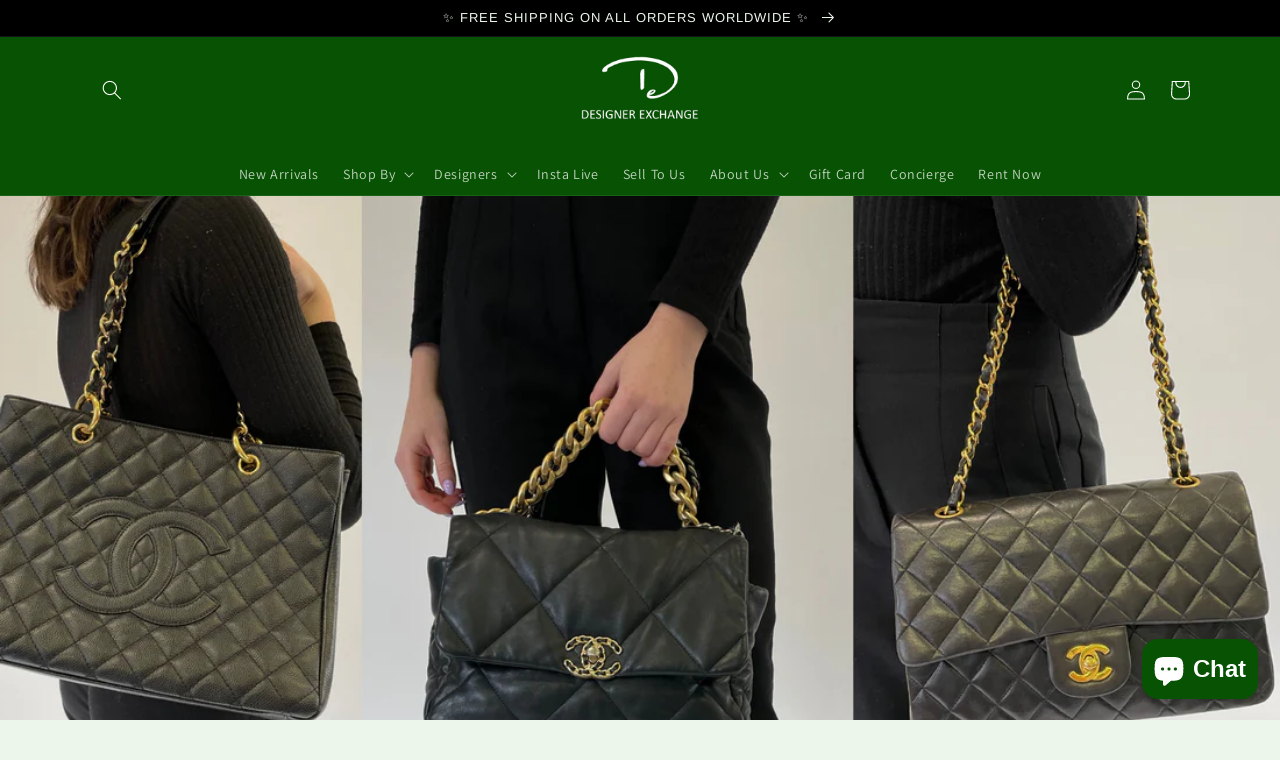

--- FILE ---
content_type: application/javascript; charset=utf-8
request_url: https://app.trendful.com/init.js?api_key=5kjkLv4NwT7K434juL4p&token=ddda497a4
body_size: 5646
content:
function httpGet(theUrl, parameters) {
    // console.log(theUrl, token);
    const { host, merchantToken, APIKey } = parameters;
    var xmlHttp = new XMLHttpRequest();
    xmlHttp.open("GET", theUrl, false); // false for synchronous request
    xmlHttp.setRequestHeader("mode", "no-cors");
    xmlHttp.setRequestHeader("Access-Control-Allow-Origin", "*");
    // xmlHttp.setRequestHeader("Content-Type", "application/json;charset=UTF-8");
    if (host) {
        xmlHttp.setRequestHeader("X-Trendful-Host", host);
    }
    if (merchantToken && APIKey) {
        xmlHttp.setRequestHeader("X-Trendful-Token", merchantToken);
        xmlHttp.setRequestHeader("X-Trendful-Key", APIKey);
    }
    xmlHttp.setRequestHeader("Access-Control-Allow-Methods", "GET,POST,PUT")
    xmlHttp.send(null);
    // console.log('xmlHttp', xmlHttp);
    return xmlHttp.response;
}

function main() {
    const scriptTag = document.querySelector('script[trendful]') || document.querySelector('script[src*="trendful.com/init.js"]');
    const fullURL = new URL(scriptTag.src);
    const host = fullURL.host;
    const protocol = fullURL.protocol;
    const baseUrl = protocol + '//' + host;
    const urlSearchParams = new URLSearchParams(fullURL.search);
    const queryParams = Object.fromEntries(urlSearchParams.entries());
    const cookieEnabled = navigator.cookieEnabled
    let trendfulUserCookie = getCookie('trendfulCookie') || null;
    if (!trendfulUserCookie && cookieEnabled) {
        trendfulUserCookie = create_UUID();
        setCookie('trendfulCookie', trendfulUserCookie, 365)
    }

    let merchantToken = queryParams?.token;
    let APIKey = queryParams?.api_key;
    const trendfulURL = host.includes('localhost') ? 'http://localhost:3002' : 'https://api.trendful.com';
    // Verify if the merchant has a custom domain
    if (!merchantToken && !APIKey) {
        try {
            var response = JSON.parse(httpGet(trendfulURL + '/merchant_settings', { 'host': host }));
            console.log('/shopify.js:custom_domain', response);
            merchantToken = response.merchant_token;
            APIKey = response.api_key;
        } catch (e) {
            console.log('/shopify.js:custom_domain', e);
        }
    }

    // Verify customer location for multi-teams organizations
    // if (['123456789', '987654321', 'demo12345', 'faec28a04'].includes(merchantToken)) {
    //     try {
    //         var response = JSON.parse(httpGet(trendfulURL + '/multi_teams/locate-ip', { 'merchantToken': merchantToken, 'APIKey': APIKey }));
    //         console.log('/shopify.js:multi_teams/locate-ip', response);
    //         merchantToken = response.new_merchant_token;
    //         APIKey = response.new_api_key;
    //     } catch (e) {
    //         console.log('/shopify.js:multi_teams/locate-ip', e);
    //     }
    // }

    let trendfulConfig = {
        token: merchantToken,
        api_key: APIKey,
        userCookie: cookieEnabled ? trendfulUserCookie : 'disabled',
        origin: window.location.href,
        windowHeight: window.innerHeight,
        windowWidth: window.innerWidth,
        shopDomain: null,
        shopUrl: null,
        shopifyCustomerId: null,
        googleClientId: null,
        facebookPixelId: null,
        cookieEnabled: cookieEnabled,
        adblocker: null,
    };
    console.log('/shopify.js:trendfulConfig', trendfulConfig)

    const load = function () {
        let container = document.createElement('div');
        container.id = 'trendful-container';
        document.body.appendChild(container);

        container.addEventListener('touchmove', function (e) {
            e.preventDefault();
        }, false);
        container.addEventListener('scroll', function (e) {
            e.preventDefault();
        }, false);
        // container.onscroll = function () {};

        let iframe = document.createElement('iframe');
        
        const urlParams = new URLSearchParams(window.location.search);
        const resetToken = urlParams.get('reset_token');  // password reset token
        
        if (resetToken) {
            iframe.src = `${baseUrl}?reset_token=${resetToken}`;
            console.log('init.js: Modified iframe src to include reset_token:', iframe.src);
        } else {
            iframe.src = baseUrl;
        }
        
        iframe.id = 'trendful-iframe';
        iframe.allowfullscreen = true;
        container.appendChild(iframe);
        iframe.mouseIsOver = false;
        iframe.onmouseover = function () {
            this.mouseIsOver = true;
        };
        iframe.onmouseout = function () {
            this.mouseIsOver = false;
        }

        let link = document.createElement('link');
        link.rel = 'stylesheet';
        link.type = 'text/css';
        link.href = baseUrl + '/init.css';
        document.body.appendChild(link);
        
        try {
            var params = new URLSearchParams(window.location.search);
            if (params.get('sell-my-item-now') === '') {
                openModal();
            }
        } catch (err) {
            console.log(err)
        }

    };
    if (document.readyState === 'complete') {
        load();
    } else if (window.attachEvent) {
        window.attachEvent('onload', load);
    } else {
        window.addEventListener('load', load, false);
    }

    function sendMessage(data) {
        document.getElementById('trendful-iframe').contentWindow.postMessage(data, '*');
    }

    // document.addEventListener('DOMContentLoaded', check_AdBlockers, false);

    let adBlockEnabled = false;
    let testAd = document.createElement('div');
    testAd.innerHTML = '&nbsp;';
    testAd.className = 'adsbox';
    document.body.appendChild(testAd);
    window.setTimeout(function () {
        if (testAd.offsetHeight === 0) {
            adBlockEnabled = true;
        }
        testAd.remove();
        console.log('AdBlock Enabled? ', adBlockEnabled)
    }, 100);

    function check_AdBlockers() {
        // trendfulConfig.adblocker = await adsBlocked();
        trendfulConfig.adblocker = adBlockEnabled;
    }

    // const adsBlocked = async () => {
    //     var testURL = 'https://pagead2.googlesyndication.com/pagead/js/adsbygoogle.js'
    //     var myInit = {
    //         method: 'HEAD',
    //         mode: 'no-cors',
    //     };
    //     var myRequest = new Request(testURL, myInit);
    //     try {
    //         const response = await fetch(myRequest);
    //         console.log(response);
    //         return false;
    //     } catch (error) {
    //         console.log(error);
    //         return true;
    //     }
    //     // fetch(myRequest).then((response) => {
    //     //     return response;
    //     // }).then((response) => {
    //     //     console.log(response);
    //     //     callback(false)
    //     // }).catch((e) => {
    //     //     console.log(e)
    //     //     callback(true)
    //     // });
    // }

    function check_GoogleAnalytics(counter) {
        if (counter === undefined) {
            counter = 50;
        }
        counter += 50;
        if (typeof (ga) === 'function') {
            console.log('Loaded GA!');
            getClientId();
        } else if (counter <= 500) {
            console.log('GA not loaded yet...', counter);
            setTimeout(check_GoogleAnalytics(counter), 50);
        }
    };

    function check_FacebookPixel(counter) {
        if (counter === undefined) {
            counter = 50;
        }
        counter += 50;
        if (typeof (fbq) === 'function') {
            console.log('Loaded Facebook Pixel!');
            getFacebookPixelId();
        } else if (counter <= 500) {
            console.log('Facebook Pixel not loaded yet...', counter);
            setTimeout(check_FacebookPixel(counter), 50);
        }
    };

    function getClientId() {
        ga(function (tracker) {
            try {
                window.trendfulGoogleClientId = tracker.get('clientId');
                trendfulConfig.googleClientId = window.trendfulGoogleClientId;
            } catch (err) {
                console.log(err)
            }
        });
    }

    function getFacebookPixelId() {
        try {
            window.trendfulFacebookPixelId = fbq.getState().pixels[0];
            if (window.trendfulFacebookPixelId) {
                trendfulConfig.facebookPixelId = window.trendfulFacebookPixelId.id;
            }
        } catch (err) {
            console.log(err)
            trendfulConfig.facebookPixelId = null
        }
        console.log('window.trendfulFacebookPixelId', window.trendfulFacebookPixelId);
    }

    function sendEvent(event_name) {
        const googleOK = !!window.trendfulGoogleClientId;
        const facebookOK = !!window.trendfulFacebookPixelId;
        console.log('sendEvent', event_name, 'googleOK', googleOK, 'facebookOK', facebookOK);
        if (event_name === 'open') {
            if (googleOK) ga('send', 'event', 'Trendful', 'Opened Dialog');
            if (facebookOK) fbq('trackCustom', 'OpenTrendfulDialog');
            sendMessage('trendful_track_open');
        } else if (event_name === 'close') {
            if (googleOK) ga('send', 'event', 'Trendful', 'Closed Dialog');
            if (facebookOK) fbq('trackCustom', 'CloseTrendfulDialog');
            sendMessage('trendful_track_close');
        } else if (event_name === 'view_offer') {
            if (googleOK) ga('send', 'event', 'Trendful', 'View Offer');
            if (facebookOK) fbq('trackCustom', 'ViewTrendfulOffer');
        } else if (event_name === 'submit_offer_form') {
            if (googleOK) ga('send', 'event', 'Trendful', 'Submit Offer Form');
            if (facebookOK) fbq('track', 'SubmitApplication');
        } else if (event_name === 'search_items') {
            if (googleOK) ga('send', 'event', 'Trendful', 'Search Items');
            if (facebookOK) fbq('trackCustom', 'SearchItems');
        } else if (event_name === 'request_quote') {
            if (googleOK) ga('send', 'event', 'Trendful', 'Request Quote');
            if (facebookOK) fbq('trackCustom', 'RequestQuote');
        }
    }

    function animateCSS(element, animationName, callback) {
        const node = document.querySelector(element);
        const speed = 'faster';
        node.classList.add('animated', animationName, speed);

        function handleAnimationEnd() {
            node.classList.remove('animated', animationName, speed);
            node.removeEventListener('animationend', handleAnimationEnd);

            if (typeof callback === 'function') callback()
        }

        node.addEventListener('animationend', handleAnimationEnd);
    }
    const htmlElem = document.querySelector('html');
    const initialHtmlOverflow = htmlElem.style.overflowY || '';
    const initialHtmlTouchAction = htmlElem.style.touchAction || '';
    const initialHtmlPosition = htmlElem.style.position || '';
    const initialBodyOverflow = document.body.style.overflowY || '';
    const initialBodyTouchAction = document.body.style.touchAction || '';
    const initialBodyPosition = document.body.style.position || '';
    let isMobile = false; //initiate as false
    // device detection
    if (/(android|bb\d+|meego).+mobile|avantgo|bada\/|blackberry|blazer|compal|elaine|fennec|hiptop|iemobile|ip(hone|od)|ipad|iris|kindle|Android|Silk|lge |maemo|midp|mmp|netfront|opera m(ob|in)i|palm( os)?|phone|p(ixi|re)\/|plucker|pocket|psp|series(4|6)0|symbian|treo|up\.(browser|link)|vodafone|wap|windows (ce|phone)|xda|xiino/i.test(navigator.userAgent)
        || /1207|6310|6590|3gso|4thp|50[1-6]i|770s|802s|a wa|abac|ac(er|oo|s\-)|ai(ko|rn)|al(av|ca|co)|amoi|an(ex|ny|yw)|aptu|ar(ch|go)|as(te|us)|attw|au(di|\-m|r |s )|avan|be(ck|ll|nq)|bi(lb|rd)|bl(ac|az)|br(e|v)w|bumb|bw\-(n|u)|c55\/|capi|ccwa|cdm\-|cell|chtm|cldc|cmd\-|co(mp|nd)|craw|da(it|ll|ng)|dbte|dc\-s|devi|dica|dmob|do(c|p)o|ds(12|\-d)|el(49|ai)|em(l2|ul)|er(ic|k0)|esl8|ez([4-7]0|os|wa|ze)|fetc|fly(\-|_)|g1 u|g560|gene|gf\-5|g\-mo|go(\.w|od)|gr(ad|un)|haie|hcit|hd\-(m|p|t)|hei\-|hi(pt|ta)|hp( i|ip)|hs\-c|ht(c(\-| |_|a|g|p|s|t)|tp)|hu(aw|tc)|i\-(20|go|ma)|i230|iac( |\-|\/)|ibro|idea|ig01|ikom|im1k|inno|ipaq|iris|ja(t|v)a|jbro|jemu|jigs|kddi|keji|kgt( |\/)|klon|kpt |kwc\-|kyo(c|k)|le(no|xi)|lg( g|\/(k|l|u)|50|54|\-[a-w])|libw|lynx|m1\-w|m3ga|m50\/|ma(te|ui|xo)|mc(01|21|ca)|m\-cr|me(rc|ri)|mi(o8|oa|ts)|mmef|mo(01|02|bi|de|do|t(\-| |o|v)|zz)|mt(50|p1|v )|mwbp|mywa|n10[0-2]|n20[2-3]|n30(0|2)|n50(0|2|5)|n7(0(0|1)|10)|ne((c|m)\-|on|tf|wf|wg|wt)|nok(6|i)|nzph|o2im|op(ti|wv)|oran|owg1|p800|pan(a|d|t)|pdxg|pg(13|\-([1-8]|c))|phil|pire|pl(ay|uc)|pn\-2|po(ck|rt|se)|prox|psio|pt\-g|qa\-a|qc(07|12|21|32|60|\-[2-7]|i\-)|qtek|r380|r600|raks|rim9|ro(ve|zo)|s55\/|sa(ge|ma|mm|ms|ny|va)|sc(01|h\-|oo|p\-)|sdk\/|se(c(\-|0|1)|47|mc|nd|ri)|sgh\-|shar|sie(\-|m)|sk\-0|sl(45|id)|sm(al|ar|b3|it|t5)|so(ft|ny)|sp(01|h\-|v\-|v )|sy(01|mb)|t2(18|50)|t6(00|10|18)|ta(gt|lk)|tcl\-|tdg\-|tel(i|m)|tim\-|t\-mo|to(pl|sh)|ts(70|m\-|m3|m5)|tx\-9|up(\.b|g1|si)|utst|v400|v750|veri|vi(rg|te)|vk(40|5[0-3]|\-v)|vm40|voda|vulc|vx(52|53|60|61|70|80|81|83|85|98)|w3c(\-| )|webc|whit|wi(g |nc|nw)|wmlb|wonu|x700|yas\-|your|zeto|zte\-/i.test(navigator.userAgent.substr(0, 4))) {
        isMobile = true;
    }

    function modalIsOpen() {
        let modalContainer = document.getElementById('trendful-container');
        return modalContainer.style.display === 'flex';
    }

    function openModal() {
        let modalContainer = document.getElementById('trendful-container');

        animateCSS('#trendful-iframe', 'fadeInUp');
        if (!modalIsOpen()) sendEvent('open');

        modalContainer.style.display = 'flex';

        htmlElem.style.overflowY = 'hidden';
        htmlElem.style.touchAction = 'none';
        document.body.style.overflowY = 'hidden';
        document.body.style.touchAction = 'none';
        // document.body.style.top = `-${window.scrollY}px`;

        if (isMobile) {
            // workaround for iOS 12 safari
            htmlElem.style.position = 'fixed';
            document.body.style.position = 'fixed';
        }
    }

    function closeModal() {
        let modalContainer = document.getElementById('trendful-container');
        if (modalIsOpen()) sendEvent('close');

        modalContainer.style.display = 'none';

        htmlElem.style.overflowY = initialHtmlOverflow;
        htmlElem.style.touchAction = initialHtmlTouchAction;
        document.body.style.overflowY = initialBodyOverflow;
        document.body.style.touchAction = initialBodyTouchAction;

        if (isMobile) {
            // workaround for iOS 12 safari
            // var scrollY = document.body.style.top;
            htmlElem.style.position = initialHtmlPosition;
            document.body.style.position = initialBodyPosition;
            // document.body.style.top = '';
            // window.scrollTo(0, parseInt(scrollY || '0') * -1);
        }
    }

    function getCookie(name) {
        const v = document.cookie.match('(^|;) ?' + name + '=([^;]*)(;|$)');
        return v ? v[2] : null;
    }

    function setCookie(name, value, days) {
        const d = new Date;
        d.setTime(d.getTime() + 24 * 60 * 60 * 1000 * days);
        document.cookie = name + '=' + value + ';path=/;expires=' + d.toGMTString();
    }

    function deleteCookie(name) {
        setCookie(name, '', -1);
    }

    function create_UUID() {
        let dt = new Date().getTime();
        const uuid = 'xxxxxxxx-xxxx-4xxx-yxxx-xxxxxxxxxxxx'.replace(/[xy]/g, function (c) {
            const r = (dt + Math.random() * 16) % 16 | 0;
            dt = Math.floor(dt / 16);
            return (c == 'x' ? r : (r & 0x3 | 0x8)).toString(16);
        });
        return uuid;
    }

    function anchorTrendfulButton() {
        const anchorsByClass = document.getElementsByClassName('trendful-button')
        const anchorsById = document.getElementById('trendful-button')
        const anchors = anchorsByClass.length > 0 ? anchorsByClass : anchorsById;
        // console.log('anchors', anchors);

        if (anchorsByClass.length > 0) {
            for (var i = 0; i < anchors.length; i++) {
                const anchor = anchors[i];
                anchor.onclick = function () {
                    openModal();
                }
            }
        } else if (anchorsById) {
            anchors.onclick = function () {
                openModal();
            }
        } else {
            console.log('no anchors found');
        }
    }

    window.onload = function () {
        console.log('window.onload anchorTrendfulButton()');
        anchorTrendfulButton();
    }

    document.addEventListener('click', function (event) {
        const modal = document.getElementById('trendful-iframe');
        console.log('event', event);
        if (modal.mouseIsOver || event.target.closest('.trendful-button') || event.target.closest('#trendful-button')) {
            console.log();
            if (event.target.className.includes('trendful-button') || event.target.id === 'trendful-button') {
                openModal();
            }
        } else {
            closeModal();
        }
    });

    window.onmessage = function (e) {
        if (e.origin === baseUrl) {
            if (e.data === 'trendful_ready') {
                console.log('Trendful is ready!')
                check_GoogleAnalytics();
                check_FacebookPixel();
                check_AdBlockers();
                sendMessage({ trendfulConfig: trendfulConfig })
            }
            if (e.data === 'trendful_close_dialog') {
                closeModal()
            }
            if (e.data === 'trendful_search_items') {
                sendEvent('search_items')
            }
            if (e.data === 'trendful_view_offer') {
                sendEvent('view_offer')
            }
            if (e.data === 'trendful_submit_offer_form') {
                sendEvent('submit_offer_form')
            }
            if (e.data === 'trendful_request_quote') {
                sendEvent('request_quote')
            }
            if (e.data?.action === 'trendful_cleanup_url') {
                const currentUrl = new URL(window.location.href);
                e.data.removeParams.forEach(param => {
                    currentUrl.searchParams.delete(param);
                });
                
                for (const [key, value] of currentUrl.searchParams.entries()) {
                    if (value === '') {
                        currentUrl.searchParams.delete(key);
                    }
                }
                
                window.history.replaceState({}, '', currentUrl.toString());
                console.log('URL cleaned up:', currentUrl.toString());
            }
        }
    };

    window.addEventListener("message", event => {
        if (event?.data?.action === "wix_open_trendful_app") {
            openModal();
        }
    });
}

main();
